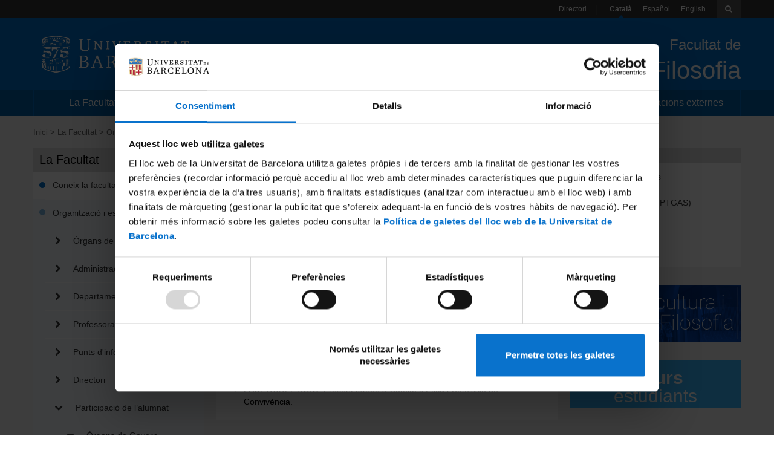

--- FILE ---
content_type: text/html; charset=UTF-8
request_url: https://www.ub.edu/portal/web/filosofia/eleccions-d-estudiants
body_size: 41663
content:
<!DOCTYPE html> <html id="top" class="aui ltr" dir="ltr" lang="ca-ES"> <head> <title>Eleccions d&#39;estudiants - Facultat de Filosofia - Universitat de Barcelona</title> <meta content="initial-scale=1.0, width=device-width" name="viewport" /> <script type="text/javaScript">window.dataLayer=window.dataLayer||[];dataLayer.push({lang:"ca-ES"});</script> <!-- Google Consent mode --> <script data-cookieconsent="ignore"> window.dataLayer = window.dataLayer || []; function gtag() { dataLayer.push(arguments) } gtag("consent", "default", { ad_personalization: "denied", ad_storage: "denied", ad_user_data: "denied", analytics_storage: "denied", functionality_storage: "denied", personalization_storage: "denied", security_storage: "granted", wait_for_update: 500 }); gtag("set", "ads_data_redaction", true); </script> <!-- End Google Consent --> <!-- Google Tag Manager --> <script data-cookieconsent="ignore"> (function(w,d,s,l,i){w[l]=w[l]||[];w[l].push({'gtm.start':new Date().getTime(),event:'gtm.js'});var f=d.getElementsByTagName(s)[0],j=d.createElement(s),dl=l!='dataLayer'?'&l='+l:'';j.async=true;j.src= 'https://www.googletagmanager.com/gtm.js?id='+i+dl;f.parentNode.insertBefore(j,f);})(window,document,'script','dataLayer','GTM-MLPG24R'); </script> <!-- End Google Tag Manager --> <!-- Cookiebot --> <script id="Cookiebot" src="https://consent.cookiebot.com/uc.js" data-cbid="88355e31-7fef-4d33-b6e9-f715351dd339" data-blockingmode="auto" type="text/javascript" data-consentmode-defaults="disabled"></script> <!-- End Cookiebot --> <meta content="text/html; charset=UTF-8" http-equiv="content-type" /> <link href="https://www.ub.edu/portal/ub-theme/images/favicon.ico" rel="Shortcut Icon" /> <link href="https&#x3a;&#x2f;&#x2f;www&#x2e;ub&#x2e;edu&#x2f;portal&#x2f;web&#x2f;filosofia&#x2f;eleccions-d-estudiants" rel="canonical" /> <link class="lfr-css-file" href="https&#x3a;&#x2f;&#x2f;www&#x2e;ub&#x2e;edu&#x2f;portal&#x2f;ub-theme&#x2f;css&#x2f;aui&#x2e;css&#x3f;browserId&#x3d;other&#x26;themeId&#x3d;ub_WAR_ubtheme&#x26;minifierType&#x3d;css&#x26;languageId&#x3d;ca_ES&#x26;b&#x3d;6210&#x26;t&#x3d;1753962494000" rel="stylesheet" type="text/css" /> <link href="&#x2f;portal&#x2f;html&#x2f;css&#x2f;main&#x2e;css&#x3f;browserId&#x3d;other&#x26;themeId&#x3d;ub_WAR_ubtheme&#x26;minifierType&#x3d;css&#x26;languageId&#x3d;ca_ES&#x26;b&#x3d;6210&#x26;t&#x3d;1753962494000" rel="stylesheet" type="text/css" /> <link href="https://www.ub.edu/portal/html/portlet/journal_content/css/main.css?browserId=other&amp;themeId=ub_WAR_ubtheme&amp;minifierType=css&amp;languageId=ca_ES&amp;b=6210&amp;t=1765994642000" rel="stylesheet" type="text/css" /> <link href="https://www.ub.edu/portal/html/portlet/dynamic_data_mapping/css/main.css?browserId=other&amp;themeId=ub_WAR_ubtheme&amp;minifierType=css&amp;languageId=ca_ES&amp;b=6210&amp;t=1765994642000" rel="stylesheet" type="text/css" /> <script type="text/javascript">var Liferay={Browser:{acceptsGzip:function(){return true},getMajorVersion:function(){return 131},getRevision:function(){return"537.36"},getVersion:function(){return"131.0"},isAir:function(){return false},isChrome:function(){return true},isFirefox:function(){return false},isGecko:function(){return true},isIe:function(){return false},isIphone:function(){return false},isLinux:function(){return false},isMac:function(){return true},isMobile:function(){return false},isMozilla:function(){return false},isOpera:function(){return false},isRtf:function(){return true},isSafari:function(){return true},isSun:function(){return false},isWap:function(){return false},isWapXhtml:function(){return false},isWebKit:function(){return true},isWindows:function(){return false},isWml:function(){return false}},Data:{NAV_SELECTOR:"#navigation",isCustomizationView:function(){return false},notices:[null]},ThemeDisplay:{getLayoutId:function(){return"311"},getLayoutURL:function(){return"https://www.ub.edu/portal/web/filosofia/eleccions-d-estudiants"},getParentLayoutId:function(){return"172"},isPrivateLayout:function(){return"false"},isVirtualLayout:function(){return false},getBCP47LanguageId:function(){return"ca-ES"},getCDNBaseURL:function(){return"https://www.ub.edu"},getCDNDynamicResourcesHost:function(){return""},getCDNHost:function(){return""},getCompanyId:function(){return"20155"},getCompanyGroupId:function(){return"20195"},getDefaultLanguageId:function(){return"ca_ES"},getDoAsUserIdEncoded:function(){return""},getLanguageId:function(){return"ca_ES"},getParentGroupId:function(){return"7696199"},getPathContext:function(){return"/portal"},getPathImage:function(){return"/portal/image"},getPathJavaScript:function(){return"/portal/html/js"},getPathMain:function(){return"/portal/c"},getPathThemeImages:function(){return"https://www.ub.edu/portal/ub-theme/images"},getPathThemeRoot:function(){return"/portal/ub-theme"},getPlid:function(){return"11776953"},getPortalURL:function(){return"https://www.ub.edu"},getPortletSetupShowBordersDefault:function(){return false},getScopeGroupId:function(){return"7696199"},getScopeGroupIdOrLiveGroupId:function(){return"7696199"},getSessionId:function(){return""},getSiteGroupId:function(){return"7696199"},getURLControlPanel:function(){return"/portal/group/control_panel?refererPlid=11776953"},getURLHome:function(){return"https\x3a\x2f\x2fwww\x2eub\x2eedu\x2fportal\x2fweb\x2fguest"},getUserId:function(){return"20159"},getUserName:function(){return""},isAddSessionIdToURL:function(){return false},isFreeformLayout:function(){return false},isImpersonated:function(){return false},isSignedIn:function(){return false},isStateExclusive:function(){return false},isStateMaximized:function(){return false},isStatePopUp:function(){return false}},PropsValues:{NTLM_AUTH_ENABLED:false}};var themeDisplay=Liferay.ThemeDisplay;Liferay.AUI={getAvailableLangPath:function(){return"available_languages.jsp?browserId=other&themeId=ub_WAR_ubtheme&colorSchemeId=01&minifierType=js&languageId=ca_ES&b=6210&t=1765994640000"},getCombine:function(){return true},getComboPath:function(){return"/portal/combo/?browserId=other&minifierType=&languageId=ca_ES&b=6210&t=1765994640000&"},getFilter:function(){return"min"},getJavaScriptRootPath:function(){return"/portal/html/js"},getLangPath:function(){return"aui_lang.jsp?browserId=other&themeId=ub_WAR_ubtheme&colorSchemeId=01&minifierType=js&languageId=ca_ES&b=6210&t=1765994640000"},getStaticResourceURLParams:function(){return"?browserId=other&minifierType=&languageId=ca_ES&b=6210&t=1765994640000"}};Liferay.authToken="lbJVZp4A";Liferay.currentURL="\x2fportal\x2fweb\x2ffilosofia\x2feleccions-d-estudiants";Liferay.currentURLEncoded="\x252Fportal\x252Fweb\x252Ffilosofia\x252Feleccions-d-estudiants";</script> <script src="/portal/html/js/barebone.jsp?browserId=other&amp;themeId=ub_WAR_ubtheme&amp;colorSchemeId=01&amp;minifierType=js&amp;minifierBundleId=javascript.barebone.files&amp;languageId=ca_ES&amp;b=6210&amp;t=1765994640000" type="text/javascript"></script> <script type="text/javascript"></script> <script src="https://www.ub.edu/portal/html/portlet/dynamic_data_lists/js/main.js?browserId=other&amp;minifierType=js&amp;languageId=ca_ES&amp;b=6210&amp;t=1765994642000" type="text/javascript"></script> <script src="https://www.ub.edu/portal/html/portlet/dynamic_data_mapping/js/main.js?browserId=other&amp;minifierType=js&amp;languageId=ca_ES&amp;b=6210&amp;t=1765994642000" type="text/javascript"></script> <link class="lfr-css-file" href="https&#x3a;&#x2f;&#x2f;www&#x2e;ub&#x2e;edu&#x2f;portal&#x2f;ub-theme&#x2f;css&#x2f;main&#x2e;css&#x3f;browserId&#x3d;other&#x26;themeId&#x3d;ub_WAR_ubtheme&#x26;minifierType&#x3d;css&#x26;languageId&#x3d;ca_ES&#x26;b&#x3d;6210&#x26;t&#x3d;1753962494000" rel="stylesheet" type="text/css" /> <style type="text/css"></style> <!-- We should prevent to use jQuery --> <script src="https://ajax.googleapis.com/ajax/libs/jquery/1.11.0/jquery.min.js"></script> <script src="https://www.ub.edu/portal/ub-theme/js/bootstrap.min.js"></script> <script src="https://www.ub.edu/portal/ub-theme/js/magnific-popup.js"></script> <script src="https://www.ub.edu/portal/ub-theme/js/jquery.mCustomScrollbar.concat.min.js"></script> <script src="https://www.ub.edu/portal/ub-theme/js/imagesloaded.pkgd.min.js"></script> <script src="/urchin.js" type="text/javascript"></script> <style> @media (max-width: 767px){ .breadcrumbLista{ padding-top: 14px; border-bottom-style: solid; border-bottom-color: #F5F5F5; border-bottom-width: 1px; padding-bottom: 11px; } } </style> </head> <body class="blau yui3-skin-sam controls-hidden signed-out public-page site"> <!-- Google Tag Manager (noscript) --> <noscript> <iframe src="https://www.googletagmanager.com/ns.html?id=GTM-MLPG24R" height="0" width="0" style="display:none;visibility:hidden"></iframe> </noscript> <!-- End Google Tag Manager (noscript) --> <header> <div id="toolbar" class="hidden-xs"> <div class="portlet-boundary portlet-boundary_ubbarraeines_WAR_ubtemaportlet_ portlet-static portlet-static-end portlet-borderless " id="p_p_id_ubbarraeines_WAR_ubtemaportlet_" > <span id="p_ubbarraeines_WAR_ubtemaportlet"></span> <div class="portlet-borderless-container" > <div class="portlet-body"> <ul class="pull-right inline"> <li class="active directori"><a href="https://www.ub.edu/portal/web/filosofia/directori" class="Directori">Directori</a></li> <li class="active"><a class="activar Idiomas" class="Idiomas">Català</a></li> <li ><a class=" Idiomas" href="https://www.ub.edu/portal/web/filosofia-es" class="Idiomas">Español</a></li> <li ><a class=" Idiomas" href="https://www.ub.edu/portal/web/philosophy" class="Idiomas">English</a></li> <li><i class="icon-search dropdown-toggle" id="icon-search" class="navbar-toggle" data-toggle="collapse" data-target="#search-box"></i></li> </ul> </div> </div> </div> </div> <div id="heading-buttons" class="visible-xs row-fluid"> <div class="navbar-header col-xs-2"> <button type="button pull-left" class="navbar-toggle" data-toggle="collapse" data-target="#navigation"> <span class="sr-only">Navegació</span> <span class="icon-bar"></span> <span class="icon-bar"></span> <span class="icon-bar"></span> </button> </div> <div class="col-xs-8">Universitat de Barcelona</div> <div class="navbar-header col-xs-2"> <button type="button pull-right" class="navbar-toggle" data-toggle="collapse" data-target="#search-box"> <span class="sr-only">toolbar</span> <span class="icon-search"></span> </button> </div> </div> <div id="search-box" class="collapse"> <form id='toolbar-cerca' action="https://www.ub.edu/portal/web/filosofia/resultats" method="POST"> <label class="hidden" id='toolbar-cerca-keywords' for='keywords-cerca-principal'>Paraula clau</label> <input type='hidden' name='p_p_id' value='ubcercaprincipal_WAR_ubcercaportlet'/> <input id='keywords-cerca-principal' name='_ubcercaprincipal_WAR_ubcercaportlet_keywords' type="text" placeholder="Escriviu aquí..." /> </form> </div> <div id="banner" class="row-fluid"> <div class="pull-left site-title hidden-xs col-sm-6 col-md-4"> <a class="logo custom-logo" href="http://www.ub.edu/" > <img alt="Universitat de Barcelona" src="/portal/image/company_logo?img_id=21684"/> </a> </div> <img src='/portal/image/company_logo?img_id=21684' class='visible-xs logo-phone'/> <div class="pull-right page-title text-right col-sm-6 col-md-8"> <a href="https://www.ub.edu/portal/web/filosofia/inici" > <p id="facultat-de"> Facultat de </p> <p class="site-name f40">Filosofia</p> </a> </div> </div> <nav class="sort-pages navbar-collapse collapse" id="navigation" role="navigation"> <ul aria-label="Pàgines del lloc" role="menubar" class="inline"> <li style="width: 16.666666666666668%" class="breadcrumbLista " id="layout_2" role="presentation"> <a aria-labelledby="layout_2" href="https&#x3a;&#x2f;&#x2f;www&#x2e;ub&#x2e;edu&#x2f;portal&#x2f;web&#x2f;filosofia&#x2f;la-facultat" role="menuitem"><span> La Facultat</span></a> </li> <li style="width: 16.666666666666668%" class="breadcrumbLista " id="layout_3" role="presentation"> <a aria-labelledby="layout_3" href="https&#x3a;&#x2f;&#x2f;www&#x2e;ub&#x2e;edu&#x2f;portal&#x2f;web&#x2f;filosofia&#x2f;estudis" role="menuitem"><span> Estudis</span></a> </li> <li style="width: 16.666666666666668%" class="breadcrumbLista " id="layout_5" role="presentation"> <a aria-labelledby="layout_5" href="https&#x3a;&#x2f;&#x2f;www&#x2e;ub&#x2e;edu&#x2f;portal&#x2f;web&#x2f;filosofia&#x2f;recerca-innovacio" role="menuitem"><span> Recerca i innovació</span></a> </li> <li style="width: 16.666666666666668%" class="breadcrumbLista " id="layout_4" role="presentation"> <a aria-labelledby="layout_4" href="https&#x3a;&#x2f;&#x2f;www&#x2e;ub&#x2e;edu&#x2f;portal&#x2f;web&#x2f;filosofia&#x2f;serveis" role="menuitem"><span> Serveis</span></a> </li> <li style="width: 16.666666666666668%" class="breadcrumbLista " id="layout_9" role="presentation"> <a aria-labelledby="layout_9" href="https&#x3a;&#x2f;&#x2f;www&#x2e;ub&#x2e;edu&#x2f;portal&#x2f;web&#x2f;filosofia&#x2f;mobilitat" role="menuitem"><span> Mobilitat</span></a> </li> <li style="width: 16.666666666666668%" class="breadcrumbLista " id="layout_6" role="presentation"> <a aria-labelledby="layout_6" href="https&#x3a;&#x2f;&#x2f;www&#x2e;ub&#x2e;edu&#x2f;portal&#x2f;web&#x2f;filosofia&#x2f;relacions-externes" role="menuitem"><span> Relacions externes</span></a> </li> </ul> <ul id="mobileLang" class="visible-xs"> <li class="breadcrumbLista"><a href="https://www.ub.edu/portal/web/filosofia/directori" id='directori-phone' class="Directori">Directori</a></li> </ul> </nav> <script type="text/javascript">var idiomas=document.getElementsByClassName("Idiomas");var ul=document.getElementById("mobileLang");for(var i=0;i<idiomas.length;i++){if(idiomas[i].href!=""){var li=document.createElement("li");li.setAttribute("class","breadcrumbLista");var a=document.createElement("a");a.innerText=idiomas[i].innerText;a.href=idiomas[i].href;li.appendChild(a);ul.appendChild(li)}};</script> </header> <main id="content"> <nav id="breadcrumbs"> <div class="portlet-boundary portlet-boundary_ubbreadcrumb_WAR_ubbreadcrumbportlet_ portlet-static portlet-static-end portlet-borderless ub-breadcrumb-portlet " id="p_p_id_ubbreadcrumb_WAR_ubbreadcrumbportlet_" > <span id="p_ubbreadcrumb_WAR_ubbreadcrumbportlet"></span> <div class="portlet-borderless-container" > <div class="portlet-body"> <ul id="breadcrumb" class="inline hidden-xs"> <li class=''> <a href="https://www.ub.edu/portal/web/filosofia/inici"> Inici</a> </li> <li class=''> <a href="https://www.ub.edu/portal/web/filosofia/la-facultat"> La Facultat</a> </li> <li class=''> <a href="https://www.ub.edu/portal/web/filosofia/organitzacio-i-estructura"> Organització i estructura</a> </li> <li class=''> <a href="https://www.ub.edu/portal/web/filosofia/participacio-de-l-alumnat"> Participació de l’alumnat</a> </li> <li class='selected'> Eleccions d'estudiants </li> </ul> </div> </div> </div> </nav> <div id="main-content" class="ub-nivell-1" role="main"> <div class="row-fluid portlet-column" id="column-1"> <div class="portlet-dropzone empty portlet-column-content" id="layout-column_column-1"></div> </div> <div class="portlet-layout row-fluid second-row"> <div class="hidden-print portlet-column col-xs-12 col-sm-4 col-sm-pull0 col-md-pull-0 col-md-3 yui3-dd-drop portlet-column-first" id="column-3"> <div class="portlet-dropzone portlet-column-content" id="layout-column_column-3"> <div class="portlet-boundary portlet-boundary_ubnavegacio_WAR_ubnavegacioportlet_ portlet-static portlet-static-end portlet-borderless ub-navegacio-portlet " id="p_p_id_ubnavegacio_WAR_ubnavegacioportlet_" > <span id="p_ubnavegacio_WAR_ubnavegacioportlet"></span> <div class="portlet-borderless-container" > <div class="portlet-body"> <section class="navegacio"> <header class="tituloLista"> <div class="titolPagina">La Facultat</div> </header> <article class="margenLista"> <ul > <li > <a href="https://www.ub.edu/portal/web/filosofia/coneix-facultat" > <div class="margenesLista primerElemento listContent"> Coneix la facultat </div> </a> </li> <li class="selected-group"> <a href="https://www.ub.edu/portal/web/filosofia/organitzacio-i-estructura" > <div class="margenesLista listContent"> Organització i estructura </div> </a> <ul class="margenesLista"> <li > <a href="https://www.ub.edu/portal/web/filosofia/organs-de-govern" > <div class="margenesLista listContent"> Òrgans de govern </div> </a> </li> <li > <a href="https://www.ub.edu/portal/web/filosofia/administracio" > <div class="margenesLista listContent"> Administració </div> </a> </li> <li > <a href="https://www.ub.edu/portal/web/filosofia/departaments" > <div class="margenesLista listContent"> Departaments </div> </a> </li> <li > <a href="https://www.ub.edu/portal/web/filosofia/professorat" > <div class="margenesLista listContent"> Professorat </div> </a> </li> <li > <a href="https://www.ub.edu/portal/web/filosofia/punts-d-informacio" > <div class="margenesLista listContent"> Punts d'informació </div> </a> </li> <li > <a href="https://www.ub.edu/portal/web/filosofia/directori" > <div class="margenesLista listContent"> Directori </div> </a> </li> <li class="selected-group"> <a href="https://www.ub.edu/portal/web/filosofia/participacio-de-l-alumnat" > <div class="margenesLista listContent"> Participació de l’alumnat </div> </a> <ul class="margenesLista"> <li > <a href="https://www.ub.edu/portal/web/filosofia/organs-de-govern1" > <div class="margenesLista listContent"> Òrgans de Govern </div> </a> </li> <li > <a href="https://www.ub.edu/portal/web/filosofia/eleccions-d-estudiants" class="selected"> <div class="margenesLista listContent"> Eleccions d'estudiants </div> </a> </li> <li > <a href="https://www.ub.edu/portal/web/filosofia/associacions-d-estudiants" > <div class="margenesLista listContent"> Associacions d'estudiants </div> </a> </li> <li > <a href="https://www.ub.edu/portal/web/filosofia/activitats-conferencies-i-cursos" > <div class="margenesLista listContent"> Activitats, conferències i cursos </div> </a> </li> </ul> </li> </ul> </li> <li > <a href="https://www.ub.edu/portal/web/filosofia/sistema-de-qualitat" > <div class="margenesLista listContent"> Sistema de qualitat </div> </a> </li> <li > <a href="https://www.ub.edu/portal/web/filosofia/activitat-de-la-facultat" > <div class="margenesLista listContent"> Activitat de la facultat </div> </a> </li> <li > <a href="https://www.ub.edu/portal/web/filosofia/ubicacio" > <div class="margenesLista listContent"> Ubicació </div> </a> </li> </ul> </article> </section> </div> </div> </div> </div> </div> <div class="col-xs-12 col-sm-8 col-sm-push-0 col-md-6 col-md-push-0"> <div class="portlet-boundary portlet-boundary_ubtitolpagina_WAR_ubtemaportlet_ portlet-static portlet-static-end portlet-borderless " id="p_p_id_ubtitolpagina_WAR_ubtemaportlet_" > <span id="p_ubtitolpagina_WAR_ubtemaportlet"></span> <div class="portlet-borderless-container" > <div class="portlet-body"> <div id="titol-pagina" class="subtitoltext2"> <div class="tituloLista"> <header> <h1 class="titolPagina">Eleccions d'estudiants</h1> </header> </div> </div> </div> </div> </div> <div class="row-fluid portlet-column" id="column-4"> <div class="portlet-dropzone portlet-column-content" id="layout-column_column-4"> <div class="portlet-boundary portlet-boundary_56_ portlet-static portlet-static-end portlet-borderless portlet-journal-content " id="p_p_id_56_INSTANCE_AE3sEOnRzx11_" > <span id="p_56_INSTANCE_AE3sEOnRzx11"></span> <div class="portlet-borderless-container" > <div class="portlet-body"> <div class="journal-content-article"> <section> <article> <div class="nodestacat"> <img class="imagenLateral" src="/portal/documents/7696199/7742530/Exterior+de+les+facultats+de+FIA+i+G+i+HIA+UB.jpg/ca13cfa4-2311-ff58-83ba-b6e9ac632674?t=1629029365713" alt='Eleccions d'estudiants' align='left'/> <div class="textBlocGeneric"> <p style="margin-top:0cm;margin-right:0cm;margin-bottom:7.5pt;margin-left:0cm;text-align:justify;background:white;"><span style="font-family:helvetica,sans-serif;"><span style="font-size:10.5pt;">Les eleccions d'estudiants són el mecanisme que permet a l’alumnat escollir els estudiants que els representaran en els diferents òrgans de govern: Claustre Universitari, les juntes de centre, els consells d’estudis, el Consell de Govern, els consells de departament i els consells de secció departamental.</span></span></p> <p><span style="font-family:helvetica,sans-serif;"><span style="font-size:10.5pt;">Les eleccions d’estudiants són cada dos anys. Podeu consultar els <span style="color:#0077B3;">r<a href="https://web.ub.edu/web/eleccions-estudiants">esultats a les eleccions dels representants d'estudiants 2024 a Claustre, Junta de Facultat i Consell d'Estudis</a></span></span></span></p> <p><a href="https://seu.ub.edu/documentPublic/download/428025"><span style="font-family:helvetica,sans-serif;"><span style="font-size:10.5pt;"><span style="color:#0077B3;">Reglament General d'Eleccions de la Universitat de Barcelona</span></span></span></a></p> <p>Els estudiants que formen part del Claustre en representació d'estudiants de la Facultat de Filosofia són:</p> <ol> <li>PAU MARIN LLUCH. Present també a Consell de Govern.</li> <li>PAUL DUNEL ROIG. Present també a Comitè d'Ètica i Comissió de Convivència.</li> </ol> </div> </div> </article> </section> </div> <div class="entry-links"> </div> </div> </div> </div> <div class="portlet-boundary portlet-boundary_56_ portlet-static portlet-static-end portlet-borderless portlet-journal-content " id="p_p_id_56_INSTANCE_Ufyei3r1PBkL_" > <span id="p_56_INSTANCE_Ufyei3r1PBkL"></span> <div class="portlet-borderless-container" > <div class="portlet-body"> <div class="journal-content-article"> <section> <div class="titolNivel2"> <header> <h3 class="tituloCaja">Associacions amb representants</h3> </header> </div> <article> <div class="nodestacat"> <div class="textBlocGeneric"> <p style="text-align: justify;">Com a membre d'alguna associació, d'algun grup o col·lectiu d'alumnes es pot participar d'una manera o d'una altra en tots els problemes que afecten tant els estudiants com la societat en general. Les associacions següents representen els estudiants de la Facultat en els diferents òrgans de govern i en defensen els drets i deures.</p> &nbsp; <p style="text-align: justify;"><o:p></o:p></p> <ul> <li style="text-align: justify;"> <p><span style="font-size:14px;"><strong>Associacions amb representació eleccions 2024</strong></span></p> </li> </ul> <p style="margin-top: 0cm; margin-right: 0cm; margin-bottom: 7.5pt; background: white;"><u><strong><span style="color:#333333;"><span style="font-family:helvetica,sans-serif;"><span style="font-size:10.5pt;">Renovar Filosofia</span></span></span></strong></u></p> <p style="background:white;"><span style="text-align:justify;"><span style="color:#000000;">Instagram: @renovarfiloub</span></span></p> <p style="text-align: justify; background: white;">Twitter: @renovarfiloub</p> <p style="text-align: justify; background: white;">Youtube: renovarfiloub</p> <p style="text-align: justify; background: white;">Correu electrònic: renovarfilosofia@gmail.com</p> <ul> <li style="margin: 0cm 0cm 7.5pt; background: white; box-sizing: border-box; font-variant-ligatures: normal; font-variant-caps: normal; orphans: 2; text-align: start; widows: 2; -webkit-text-stroke-width: 0px; text-decoration-thickness: initial; text-decoration-style: initial; word-spacing: 0px;"> <p><span style="font-size:14px;"><strong>Representants estudiants Òrgans de Govern</strong></span></p> </li> </ul> <p style="margin-top:0cm;margin-right:0cm;margin-bottom:7.5pt;margin-left:0cm;background:white;"><span style="color:#333333;"><span style="font-family:helvetica,sans-serif;"><span style="font-size:10.5pt;"><a href="https://www.ub.edu/portal/web/filosofia/junta-de-la-facultat#estudiants"><span style="text-decoration:none;text-underline:none;"><span style="color:#0071CD;">Representants a la Junta de Facultat</span></span></a></span></span></span></p> <p style="margin-top:0cm;margin-right:0cm;margin-bottom:7.5pt;margin-left:0cm;background:white;box-sizing:border-box;font-variant-ligatures:normal;font-variant-caps:normal;orphans:2;text-align:start;widows:2;-webkit-text-stroke-width:0px;text-decoration-thickness:initial;text-decoration-style:initial;word-spacing:0px;"><span style="color:#333333;"><span style="font-family:helvetica,sans-serif;"><span style="font-size:10.5pt;"><a href="https://www.ub.edu/portal/web/filosofia/consell-d-estudis" style="box-sizing:border-box;"><span style="text-decoration:none;text-underline:none;"><span style="color:#0071CD;">Representants al Consell d'Estudis</span></span></a></span></span></span></p> <p style="margin-top:0cm;margin-right:0cm;margin-bottom:7.5pt;margin-left:0cm;background:white;box-sizing:border-box;font-variant-ligatures:normal;font-variant-caps:normal;orphans:2;text-align:start;widows:2;-webkit-text-stroke-width:0px;text-decoration-thickness:initial;text-decoration-style:initial;word-spacing:0px;"><strong>Reconeixement de crèdits</strong></p> <p style="margin: 0cm 0cm 7.5pt; background: white; box-sizing: border-box; font-variant-ligatures: normal; font-variant-caps: normal; orphans: 2; text-align: start; widows: 2; -webkit-text-stroke-width: 0px; text-decoration-thickness: initial; text-decoration-style: initial; word-spacing: 0px;"><span style="font-family:helvetica,sans-serif;"><span style="font-size:10.5pt;">La representació estudiantil en els òrgans de govern suposa el reconeixement de crèdits. Pots consultar-ho de manera específica a les&nbsp;<a href="http://www.ub.edu/acad/noracad/RC_GRAU_NORMES.pdf" style="box-sizing:border-box;"><span style="color:#0071CD;">normes per al reconeixement i per a la transferència de crèdits en els ensenyaments oficials de grau de la Universitat de Barcelona</span></a>.</span></span></p> <p style="margin: 0cm 0cm 7.5pt; background: white; box-sizing: border-box; font-variant-ligatures: normal; font-variant-caps: normal; orphans: 2; text-align: start; widows: 2; -webkit-text-stroke-width: 0px; text-decoration-thickness: initial; text-decoration-style: initial; word-spacing: 0px;">&nbsp;</p> </div> </div> </article> </section> </div> <div class="entry-links"> </div> </div> </div> </div> </div> </div> </div> <div class="hidden-print portlet-column col-xs-12 col-sm-8 pull-right col-md-3 col-md-pull-0 yui3-dd-drop portlet-column-last" id="column-5"> <div class="portlet-dropzone portlet-column-content" id="layout-column_column-5"> <div class="portlet-boundary portlet-boundary_ubportalsiintranets_WAR_ubtemaportlet_ portlet-static portlet-static-end portlet-borderless " id="p_p_id_ubportalsiintranets_WAR_ubtemaportlet_" > <span id="p_ubportalsiintranets_WAR_ubtemaportlet"></span> <div class="portlet-borderless-container" > <div class="portlet-body"> <section> <div class="titolNivel2"> <h3 class="tituloCaja">Portals i intranets</h3> </div> <article> <div class="menuDerecha"> <div class="margenLista"> <ul> <li class="margenesLista primerElemento"> <a target="_blank" href="https://web.ub.edu/web/estudiants">Portal d'estudiants</a> </li> <li class="margenesLista "> <a target="_blank" href="https://intranet.ub.edu/dyn/cms/">Intranet UB (PDI i PTGAS)</a> </li> <li class="margenesLista "> <a target="_blank" href="https://campusvirtual.ub.edu/">Campus Virtual</a> </li> <li class="margenesLista "> <a target="_blank" href="http://www.alumni.ub.edu/">Alumni UB</a> </li> </ul> </div> </div> </article> </section> </div> </div> </div> <div class="portlet-boundary portlet-boundary_56_ portlet-static portlet-static-end portlet-borderless portlet-journal-content " id="p_p_id_56_INSTANCE_9gr6YmOBu0R9_" > <span id="p_56_INSTANCE_9gr6YmOBu0R9"></span> <div class="portlet-borderless-container" > <div class="portlet-body"> <div class="journal-content-article"> <style> #banner-10339533 p{ color: white; } </style> <figure class="hidden-xs" id='banner-10339533'> <a target="_blank" href='https://www.ub.edu/portal/web/filosofia/usos-linguistics'> <img alt="fons de color roig" src="/portal/documents/7696199/7742530/scrip.JPG/5566bd68-26da-4cba-7cba-fa63438c9473?t=1761125550361"> </a> </a> </figure> </div> <div class="entry-links"> </div> </div> </div> </div> <div class="portlet-boundary portlet-boundary_56_ portlet-static portlet-static-end portlet-borderless portlet-journal-content " id="p_p_id_56_INSTANCE_gTun0Frd5Jf6_" > <span id="p_56_INSTANCE_gTun0Frd5Jf6"></span> <div class="portlet-borderless-container" > <div class="portlet-body"> <div class="journal-content-article"> <style> #banner-10438678 p{ color: white; } #banner-10438678 { background-image: url(/portal/documents/7696199/10810959/atzur.png/03a26428-f3a9-1972-96f5-e9ee1cff70cd?t=1617694883350); background-size: contain; min-height: 80px; } #banner-10438678 .text { top: 20px; } </style> <figure class="hidden-xs" id='banner-10438678'> <a href='/portal/web/filosofia/futurs-estudiants'> <div class="text"> <p><strong>Futurs</strong></p> <p style="{}">estudiants</p> </div> </a> </a> </figure> </div> <div class="entry-links"> </div> </div> </div> </div> </div> </div> </div> </div> <form action="#" id="hrefFm" method="post" name="hrefFm"> <span></span> </form> </main> <footer id="footer" class="hidden-print" role="contentinfo"> <div id="footer1" class="row-fluid"> <div class="portlet-boundary portlet-boundary_ubpeuprincipal_WAR_ubtemaportlet_ portlet-static portlet-static-end portlet-borderless " id="p_p_id_ubpeuprincipal_WAR_ubtemaportlet_" > <span id="p_ubpeuprincipal_WAR_ubtemaportlet"></span> <div class="portlet-borderless-container" > <div class="portlet-body"> <div class="row-fluid margenSuperiorTexto"> <div class="col-sm-3 logo-footer"> <a href="http://www.ub.edu" class=""><img src="/portal/documents/7696199/7742530/Filosofia_1tinta-01.png/5dd36e90-e91f-5d68-23cd-442af58f5c97?t=1575362953933" alt="UB" ></a> </div> <div class="col-sm-3"> <div class="row-fluid"> <div class="col-xs-1"> <i class="icon-map-marker icon-large"></i> </div> <div class="col-xs-11 margenLateralLocalizacion"> <a href="https://www.openstreetmap.org/relation/3862313#map=16/41.3855/2.1697" target='_blank' class="letraFooter">Facultat de Filosofia</a> <p class="margenSuperiorLetrasBloques">Montalegre, 6</p> <p>08001 Barcelona</p> </div> </div> </div> <div class="col-sm-3"> <div class="row-fluid"> <div class="col-xs-1"> <i class="icon-info-sign icon-large"></i> </div> <div class="col-xs-11"> <a href="mailto:secretariafilosofia@ub.edu">secretariafilosofia@ub.edu</a> <p class="margenSuperiorLetrasBloques">934 037 722</p> <p>934 037 719</p> </div> </div> </div> <div class="col-sm-3"> <div class="row-fluid"> <section> <article> <div class="menuDerecha"> <div class="margenLista"> <ul class="inline social"> <li ><a class="no-border" href="https://www.instagram.com/filosofia_ub/"><img src="https://wwwint.ub.edu/portal/documents/20195/1056050/instagram.png" alt="Instagram"></a></li> <li ><a class="no-border" href="https://bsky.app/profile/filosofiaub.bsky.social"><img src="https://wwwint.ub.edu/portal/documents/20195/1056050/bluesky.png" alt="Twitter"></a></li> </ul> </div> </div> </article> </section> </div> <div class="row-fluid"> <div class="col-xs-1"> <img src="https://www.ub.edu/portal/ub-theme/images/content/correo.png" alt='Adreça electrònica'> </div> <div class="col-xs-11"> <a href="https://www.ub.edu/dc/inici.php?id=5bab53e99083d8a87b6e2bdc508d2b11c95da7c2"> Bústia de dubtes i consultes </a> </div> </div> <br> <div class="row-fluid"> <div class="col-xs-1"> <img src="https://www.ub.edu/portal/ub-theme/images/content/correo.png" alt='Adreça electrònica'> </div> <div class="col-xs-11"> <a href="https://www.ub.edu/qs/inici.php?id=0ca428a707de8705d3bfd7a42a67c55796fea153"> Bústia de queixes i suggeriments </a> </div> </div> <br> </div> </div> <div class="row-fluid"> <div class="menuFooter"> <div class="menuMapaWeb"> <ul class="pull-left inline"> <li><a href="https://www.ub.edu/portal/web/filosofia/mapa-web" class="margenMenuFooter">Mapa del web</a></li> <li><a target="_blank" href="http://www.ub.edu/web/ub/ca/menu_peu/avis_legal/avis_legal.html" class="margenMenuFooter">Avís legal</a></li> <li><a target="_blank" href="https://www.ub.edu/web/ub/ca/sites/transparencia/" class="margenMenuFooter">Portal de transparència</a></li> <li><a target="_blank" href="https://www.ub.edu/web/portal/ca/politiques-de-galetes/" class="margenMenuFooter">Política de galetes</a></li> </ul> </div> </div> </div> </div> </div> </div> </div> <div id="footer2" class="row"> <div class="portlet-boundary portlet-boundary_ubpeuinferior_WAR_ubtemaportlet_ portlet-static portlet-static-end portlet-borderless " id="p_p_id_ubpeuinferior_WAR_ubtemaportlet_" > <span id="p_ubpeuinferior_WAR_ubtemaportlet"></span> <div class="portlet-borderless-container" > <div class="portlet-body"> <div class="col-sm-6"> <div class="CopyRight"> <p>© Universitat de Barcelona</p> </div> </div> <div class="col-sm-6"> <div class="socialesFooter"> <span class="hidden-xs">Xarxes socials institucionals:</span> <a href="https://es-es.facebook.com/UniversitatdeBarcelona"><img src="/portal/documents/20195/1028629/facebook/f9e1ca0a-f420-4ca7-98d4-1c6b5f297e7a?t=1681987984599" class="imagenesFooter" alt="Facebook"></a> <a href="https://www.youtube.com/user/UB"><img src="/portal/documents/20195/1028629/youtube/ccf97573-4094-4d96-bb59-baff47631c41?t=1681986616622" class="imagenesFooter" alt="YouTube"></a> <a href="https://www.instagram.com/UniBarcelona/"><img src="/portal/documents/20195/1028629/ig.png/fdd14fcd-bb5c-bd7d-ceb1-05b656512750?t=1681987903672" class="imagenesFooter" alt="IG"></a> </div> </div> </div> </div> </div> </div> </footer> <script type="text/javascript">Liferay.Util.addInputFocus();</script> <script type="text/javascript">Liferay.Portlet.register("ubbarraeines_WAR_ubtemaportlet");Liferay.Portlet.onLoad({canEditTitle:false,columnPos:0,isStatic:"end",namespacedId:"p_p_id_ubbarraeines_WAR_ubtemaportlet_",portletId:"ubbarraeines_WAR_ubtemaportlet",refreshURL:"\x2fportal\x2fc\x2fportal\x2frender_portlet\x3fp_l_id\x3d11776953\x26p_p_id\x3dubbarraeines_WAR_ubtemaportlet\x26p_p_lifecycle\x3d0\x26p_t_lifecycle\x3d0\x26p_p_state\x3dnormal\x26p_p_mode\x3dview\x26p_p_col_id\x3dnull\x26p_p_col_pos\x3dnull\x26p_p_col_count\x3dnull\x26p_p_static\x3d1\x26p_p_isolated\x3d1\x26currentURL\x3d\x252Fportal\x252Fweb\x252Ffilosofia\x252Feleccions-d-estudiants"});Liferay.Portlet.register("ubnavegacio_WAR_ubnavegacioportlet");Liferay.Portlet.onLoad({canEditTitle:false,columnPos:0,isStatic:"end",namespacedId:"p_p_id_ubnavegacio_WAR_ubnavegacioportlet_",portletId:"ubnavegacio_WAR_ubnavegacioportlet",refreshURL:"\x2fportal\x2fc\x2fportal\x2frender_portlet\x3fp_l_id\x3d11776953\x26p_p_id\x3dubnavegacio_WAR_ubnavegacioportlet\x26p_p_lifecycle\x3d0\x26p_t_lifecycle\x3d0\x26p_p_state\x3dnormal\x26p_p_mode\x3dview\x26p_p_col_id\x3dcolumn-3\x26p_p_col_pos\x3d0\x26p_p_col_count\x3d1\x26p_p_isolated\x3d1\x26currentURL\x3d\x252Fportal\x252Fweb\x252Ffilosofia\x252Feleccions-d-estudiants"});Liferay.Portlet.register("ubbreadcrumb_WAR_ubbreadcrumbportlet");Liferay.Portlet.onLoad({canEditTitle:false,columnPos:0,isStatic:"end",namespacedId:"p_p_id_ubbreadcrumb_WAR_ubbreadcrumbportlet_",portletId:"ubbreadcrumb_WAR_ubbreadcrumbportlet",refreshURL:"\x2fportal\x2fc\x2fportal\x2frender_portlet\x3fp_l_id\x3d11776953\x26p_p_id\x3dubbreadcrumb_WAR_ubbreadcrumbportlet\x26p_p_lifecycle\x3d0\x26p_t_lifecycle\x3d0\x26p_p_state\x3dnormal\x26p_p_mode\x3dview\x26p_p_col_id\x3dnull\x26p_p_col_pos\x3dnull\x26p_p_col_count\x3dnull\x26p_p_static\x3d1\x26p_p_isolated\x3d1\x26currentURL\x3d\x252Fportal\x252Fweb\x252Ffilosofia\x252Feleccions-d-estudiants"});Liferay.Portlet.register("ubpeuinferior_WAR_ubtemaportlet");Liferay.Portlet.onLoad({canEditTitle:false,columnPos:0,isStatic:"end",namespacedId:"p_p_id_ubpeuinferior_WAR_ubtemaportlet_",portletId:"ubpeuinferior_WAR_ubtemaportlet",refreshURL:"\x2fportal\x2fc\x2fportal\x2frender_portlet\x3fp_l_id\x3d11776953\x26p_p_id\x3dubpeuinferior_WAR_ubtemaportlet\x26p_p_lifecycle\x3d0\x26p_t_lifecycle\x3d0\x26p_p_state\x3dnormal\x26p_p_mode\x3dview\x26p_p_col_id\x3dnull\x26p_p_col_pos\x3dnull\x26p_p_col_count\x3dnull\x26p_p_static\x3d1\x26p_p_isolated\x3d1\x26currentURL\x3d\x252Fportal\x252Fweb\x252Ffilosofia\x252Feleccions-d-estudiants"});Liferay.Portlet.register("ubtitolpagina_WAR_ubtemaportlet");Liferay.Portlet.onLoad({canEditTitle:false,columnPos:0,isStatic:"end",namespacedId:"p_p_id_ubtitolpagina_WAR_ubtemaportlet_",portletId:"ubtitolpagina_WAR_ubtemaportlet",refreshURL:"\x2fportal\x2fc\x2fportal\x2frender_portlet\x3fp_l_id\x3d11776953\x26p_p_id\x3dubtitolpagina_WAR_ubtemaportlet\x26p_p_lifecycle\x3d0\x26p_t_lifecycle\x3d0\x26p_p_state\x3dnormal\x26p_p_mode\x3dview\x26p_p_col_id\x3dnull\x26p_p_col_pos\x3dnull\x26p_p_col_count\x3dnull\x26p_p_static\x3d1\x26p_p_isolated\x3d1\x26currentURL\x3d\x252Fportal\x252Fweb\x252Ffilosofia\x252Feleccions-d-estudiants"});Liferay.Portlet.register("56_INSTANCE_AE3sEOnRzx11");Liferay.Portlet.onLoad({canEditTitle:false,columnPos:0,isStatic:"end",namespacedId:"p_p_id_56_INSTANCE_AE3sEOnRzx11_",portletId:"56_INSTANCE_AE3sEOnRzx11",refreshURL:"\x2fportal\x2fc\x2fportal\x2frender_portlet\x3fp_l_id\x3d11776953\x26p_p_id\x3d56_INSTANCE_AE3sEOnRzx11\x26p_p_lifecycle\x3d0\x26p_t_lifecycle\x3d0\x26p_p_state\x3dnormal\x26p_p_mode\x3dview\x26p_p_col_id\x3dcolumn-4\x26p_p_col_pos\x3d0\x26p_p_col_count\x3d2\x26p_p_isolated\x3d1\x26currentURL\x3d\x252Fportal\x252Fweb\x252Ffilosofia\x252Feleccions-d-estudiants"});Liferay.Portlet.register("56_INSTANCE_Ufyei3r1PBkL");Liferay.Portlet.onLoad({canEditTitle:false,columnPos:1,isStatic:"end",namespacedId:"p_p_id_56_INSTANCE_Ufyei3r1PBkL_",portletId:"56_INSTANCE_Ufyei3r1PBkL",refreshURL:"\x2fportal\x2fc\x2fportal\x2frender_portlet\x3fp_l_id\x3d11776953\x26p_p_id\x3d56_INSTANCE_Ufyei3r1PBkL\x26p_p_lifecycle\x3d0\x26p_t_lifecycle\x3d0\x26p_p_state\x3dnormal\x26p_p_mode\x3dview\x26p_p_col_id\x3dcolumn-4\x26p_p_col_pos\x3d1\x26p_p_col_count\x3d2\x26p_p_isolated\x3d1\x26currentURL\x3d\x252Fportal\x252Fweb\x252Ffilosofia\x252Feleccions-d-estudiants"});Liferay.Portlet.register("56_INSTANCE_gTun0Frd5Jf6");Liferay.Portlet.onLoad({canEditTitle:false,columnPos:2,isStatic:"end",namespacedId:"p_p_id_56_INSTANCE_gTun0Frd5Jf6_",portletId:"56_INSTANCE_gTun0Frd5Jf6",refreshURL:"\x2fportal\x2fc\x2fportal\x2frender_portlet\x3fp_l_id\x3d11776953\x26p_p_id\x3d56_INSTANCE_gTun0Frd5Jf6\x26p_p_lifecycle\x3d0\x26p_t_lifecycle\x3d0\x26p_p_state\x3dnormal\x26p_p_mode\x3dview\x26p_p_col_id\x3dcolumn-5\x26p_p_col_pos\x3d2\x26p_p_col_count\x3d3\x26p_p_isolated\x3d1\x26currentURL\x3d\x252Fportal\x252Fweb\x252Ffilosofia\x252Feleccions-d-estudiants"});Liferay.Portlet.register("ubportalsiintranets_WAR_ubtemaportlet");Liferay.Portlet.onLoad({canEditTitle:false,columnPos:0,isStatic:"end",namespacedId:"p_p_id_ubportalsiintranets_WAR_ubtemaportlet_",portletId:"ubportalsiintranets_WAR_ubtemaportlet",refreshURL:"\x2fportal\x2fc\x2fportal\x2frender_portlet\x3fp_l_id\x3d11776953\x26p_p_id\x3dubportalsiintranets_WAR_ubtemaportlet\x26p_p_lifecycle\x3d0\x26p_t_lifecycle\x3d0\x26p_p_state\x3dnormal\x26p_p_mode\x3dview\x26p_p_col_id\x3dcolumn-5\x26p_p_col_pos\x3d0\x26p_p_col_count\x3d3\x26p_p_isolated\x3d1\x26currentURL\x3d\x252Fportal\x252Fweb\x252Ffilosofia\x252Feleccions-d-estudiants"});Liferay.Portlet.register("56_INSTANCE_9gr6YmOBu0R9");Liferay.Portlet.onLoad({canEditTitle:false,columnPos:1,isStatic:"end",namespacedId:"p_p_id_56_INSTANCE_9gr6YmOBu0R9_",portletId:"56_INSTANCE_9gr6YmOBu0R9",refreshURL:"\x2fportal\x2fc\x2fportal\x2frender_portlet\x3fp_l_id\x3d11776953\x26p_p_id\x3d56_INSTANCE_9gr6YmOBu0R9\x26p_p_lifecycle\x3d0\x26p_t_lifecycle\x3d0\x26p_p_state\x3dnormal\x26p_p_mode\x3dview\x26p_p_col_id\x3dcolumn-5\x26p_p_col_pos\x3d1\x26p_p_col_count\x3d3\x26p_p_isolated\x3d1\x26currentURL\x3d\x252Fportal\x252Fweb\x252Ffilosofia\x252Feleccions-d-estudiants"});Liferay.Portlet.register("ubpeuprincipal_WAR_ubtemaportlet");Liferay.Portlet.onLoad({canEditTitle:false,columnPos:0,isStatic:"end",namespacedId:"p_p_id_ubpeuprincipal_WAR_ubtemaportlet_",portletId:"ubpeuprincipal_WAR_ubtemaportlet",refreshURL:"\x2fportal\x2fc\x2fportal\x2frender_portlet\x3fp_l_id\x3d11776953\x26p_p_id\x3dubpeuprincipal_WAR_ubtemaportlet\x26p_p_lifecycle\x3d0\x26p_t_lifecycle\x3d0\x26p_p_state\x3dnormal\x26p_p_mode\x3dview\x26p_p_col_id\x3dnull\x26p_p_col_pos\x3dnull\x26p_p_col_count\x3dnull\x26p_p_static\x3d1\x26p_p_isolated\x3d1\x26currentURL\x3d\x252Fportal\x252Fweb\x252Ffilosofia\x252Feleccions-d-estudiants"});AUI().use("aui-base","liferay-menu","liferay-notice","liferay-poller","liferay-session",function(a){(function(){Liferay.Util.addInputType();Liferay.Portlet.ready(function(b,c){Liferay.Util.addInputType(c)});if(a.UA.mobile){Liferay.Util.addInputCancel()}})();(function(){new Liferay.Menu();var b=Liferay.Data.notices;for(var c=1;c<b.length;c++){new Liferay.Notice(b[c])}})();(function(){Liferay.Session=new Liferay.SessionBase({autoExtend:true,sessionLength:1800,redirectOnExpire:false,redirectUrl:"https\x3a\x2f\x2fwww\x2eub\x2eedu\x2fportal\x2fweb\x2fguest",warningLength:0})})()});</script> <script src="https://www.ub.edu/portal/ub-theme/js/main.js?browserId=other&amp;minifierType=js&amp;languageId=ca_ES&amp;b=6210&amp;t=1753962494000" type="text/javascript"></script> <script type="text/javascript"></script> <script type="text/javascript">urchinTracker();</script></body> </body> </html> 